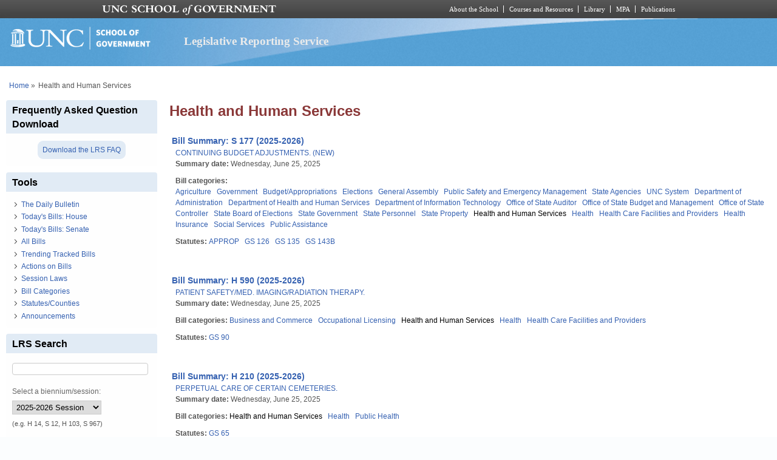

--- FILE ---
content_type: text/html; charset=utf-8
request_url: https://lrs.sog.unc.edu/bill-categories/health-and-human-services?page=5
body_size: 13189
content:
<!DOCTYPE html PUBLIC "-//W3C//DTD XHTML+RDFa 1.0//EN" "http://www.w3.org/MarkUp/DTD/xhtml-rdfa-1.dtd">
<html xmlns="http://www.w3.org/1999/xhtml" xml:lang="en" version="XHTML+RDFa 1.0"
  dir="ltr"  prefix="content: http://purl.org/rss/1.0/modules/content/ dc: http://purl.org/dc/terms/ foaf: http://xmlns.com/foaf/0.1/ og: http://ogp.me/ns# rdfs: http://www.w3.org/2000/01/rdf-schema# sioc: http://rdfs.org/sioc/ns# sioct: http://rdfs.org/sioc/types# skos: http://www.w3.org/2004/02/skos/core# xsd: http://www.w3.org/2001/XMLSchema#">
  <head profile="http://www.w3.org/1999/xhtml/vocab">
    <meta charset="utf-8" />
<meta name="Generator" content="Drupal 7 (http://drupal.org)" />
<link rel="alternate" type="application/rss+xml" title="RSS - Health and Human Services" href="https://lrs.sog.unc.edu/taxonomy/term/1275/feed" />
<link rel="canonical" href="/bill-categories/health-and-human-services" />
<link rel="shortlink" href="/taxonomy/term/1275" />
<meta about="/bill-categories/health-and-human-services" typeof="skos:Concept" property="rdfs:label skos:prefLabel" content="Health and Human Services" />
<link rel="shortcut icon" href="https://lrs.sog.unc.edu/sites/default/files/favicon.ico" type="image/vnd.microsoft.icon" />
<meta name="viewport" content="width=device-width, initial-scale=1" />
<meta name="MobileOptimized" content="width" />
<meta name="HandheldFriendly" content="true" />
<meta name="apple-mobile-web-app-capable" content="yes" />
    <title>
      Health and Human Services | Legislative Reporting Service    </title>
    <link type="text/css" rel="stylesheet" href="https://lrs.sog.unc.edu/sites/default/files/css/css_xE-rWrJf-fncB6ztZfd2huxqgxu4WO-qwma6Xer30m4.css" media="all" />
<link type="text/css" rel="stylesheet" href="https://lrs.sog.unc.edu/sites/default/files/css/css_n5NOlzLYkslam2vYrDjfM5WOGXhNREgS3ALzYCw5FiE.css" media="all" />
<link type="text/css" rel="stylesheet" href="https://lrs.sog.unc.edu/sites/default/files/css/css_Jipbj_NCc8Q2BnQUTzDH2JsYPbQiiAeZmiuTL0a7Qa4.css" media="all" />
<link type="text/css" rel="stylesheet" href="https://lrs.sog.unc.edu/sites/default/files/css/css_rP5iJ-BWw4FVpOe_fVdjUyvLTPm1N_h8l6xOGKgf73Y.css" media="screen" />
<link type="text/css" rel="stylesheet" href="https://lrs.sog.unc.edu/sites/default/files/css/css_zRhzu7Hmagz4A_UUSEsCU28r2ZXwq3i8LeM0KeI6Upo.css" media="all" />
<link type="text/css" rel="stylesheet" href="https://lrs.sog.unc.edu/sites/default/files/css/css_eyPHHtdsi3bwB5hyNzYPxehthx0Y67odd8Q2IcqiKEw.css" media="only screen" />
<link type="text/css" rel="stylesheet" href="https://lrs.sog.unc.edu/sites/default/files/css/css_rRqnYjgVCCtpcVd06XxAM3W40ESJYpy0huflF66Zh0o.css" media="screen" />
<link type="text/css" rel="stylesheet" href="https://lrs.sog.unc.edu/sites/default/files/css/css_47DEQpj8HBSa-_TImW-5JCeuQeRkm5NMpJWZG3hSuFU.css" media="only screen" />

<!--[if lt IE 9]>
<link type="text/css" rel="stylesheet" href="https://lrs.sog.unc.edu/sites/default/files/css/css_BbdTYBsMHSYVOHkUIIhSBtiMdx-GyFZYRHVvoI8D8jU.css" media="screen" />
<![endif]-->

<!--[if lte IE 9]>
<link type="text/css" rel="stylesheet" href="https://lrs.sog.unc.edu/sites/default/files/css/css_AbpHGcgLb-kRsJGnwFEktk7uzpZOCcBY74-YBdrKVGs.css" media="screen" />
<![endif]-->
<style type="text/css" media="all">
<!--/*--><![CDATA[/*><!--*/
#header,#header .header-inner{background:url('https://lrs.sog.unc.edu/sites/default/themes/lrs_pixture_reloaded/header-images/header-sog-swoosh.png') left top repeat-x;height:auto;-o-background-size:100% auto;-webkit-background-size:100% auto;-khtml-background-size:100% auto;-moz-background-size:100% auto;background-size:100% auto;background-origin:border-box;}

/*]]>*/-->
</style>
    <script type="text/javascript" src="https://lrs.sog.unc.edu/sites/default/files/js/js_YD9ro0PAqY25gGWrTki6TjRUG8TdokmmxjfqpNNfzVU.js"></script>
<script type="text/javascript" src="https://lrs.sog.unc.edu/sites/default/files/js/js_onbE0n0cQY6KTDQtHO_E27UBymFC-RuqypZZ6Zxez-o.js"></script>
<script type="text/javascript" src="https://lrs.sog.unc.edu/sites/default/files/js/js_o_u0C1ttn5Mm4N2C4NG9C3c-kuKRfYuRWJjOv6rwfl0.js"></script>
<script type="text/javascript" src="https://lrs.sog.unc.edu/sites/default/files/js/js_-oEDdwe4XpUqUj4W0KJs96ENaXIrGvjBvIP-WYYBi54.js"></script>
<script type="text/javascript" src="https://lrs.sog.unc.edu/sites/default/files/js/js_xoCMUEV6K1ObE9IUILOzfhnDj_yZui7hn6w2P8UNCJg.js"></script>
<script type="text/javascript">
<!--//--><![CDATA[//><!--
jQuery.extend(Drupal.settings, {"basePath":"\/","pathPrefix":"","setHasJsCookie":0,"ajaxPageState":{"theme":"lrs_pixture_reloaded","theme_token":"tdjxIob1mI6jqM2wS0r3QRGVi66qRtD61DJTagKTIOA","js":{"misc\/jquery.js":1,"misc\/jquery-extend-3.4.0.js":1,"misc\/jquery-html-prefilter-3.5.0-backport.js":1,"misc\/jquery.once.js":1,"misc\/drupal.js":1,"misc\/form-single-submit.js":1,"sites\/all\/modules\/entityreference\/js\/entityreference.js":1,"sites\/default\/modules\/custom\/sog_userinterface_lrscustom\/sog_userinterface_lrscustom.js":1,"sites\/all\/modules\/extlink\/js\/extlink.js":1,"sites\/default\/themes\/lrs_pixture_reloaded\/js\/sogmenuticker.js":1},"css":{"modules\/system\/system.base.css":1,"modules\/system\/system.menus.css":1,"modules\/system\/system.messages.css":1,"modules\/system\/system.theme.css":1,"modules\/comment\/comment.css":1,"modules\/field\/theme\/field.css":1,"modules\/node\/node.css":1,"modules\/search\/search.css":1,"modules\/user\/user.css":1,"sites\/all\/modules\/extlink\/css\/extlink.css":1,"sites\/all\/modules\/views\/css\/views.css":1,"sites\/all\/modules\/ctools\/css\/ctools.css":1,"sites\/all\/modules\/panels\/css\/panels.css":1,"modules\/taxonomy\/taxonomy.css":1,"sites\/all\/modules\/date\/date_api\/date.css":1,"sites\/all\/themes\/adaptivetheme\/at_core\/css\/at.settings.style.headings.css":1,"sites\/all\/themes\/adaptivetheme\/at_core\/css\/at.settings.style.image.css":1,"sites\/all\/themes\/adaptivetheme\/at_core\/css\/at.layout.css":1,"sites\/default\/themes\/lrs_pixture_reloaded\/color\/colors.css":1,"sites\/default\/themes\/pixture_reloaded\/css\/pixture_reloaded.css":1,"sites\/default\/themes\/pixture_reloaded\/css\/pixture_reloaded.settings.style.css":1,"sites\/default\/themes\/lrs_pixture_reloaded\/css\/footheme.css":1,"sites\/default\/themes\/lrs_pixture_reloaded\/css\/sogmenuticker.css":1,"sites\/default\/themes\/lrs_pixture_reloaded\/css\/soglrslayout.css":1,"public:\/\/adaptivetheme\/lrs_pixture_reloaded_files\/lrs_pixture_reloaded.responsive.layout.css":1,"public:\/\/adaptivetheme\/lrs_pixture_reloaded_files\/lrs_pixture_reloaded.fonts.css":1,"public:\/\/adaptivetheme\/lrs_pixture_reloaded_files\/lrs_pixture_reloaded.responsive.styles.css":1,"public:\/\/adaptivetheme\/lrs_pixture_reloaded_files\/lrs_pixture_reloaded.lt-ie9.layout.css":1,"sites\/default\/themes\/lrs_pixture_reloaded\/css\/ie-lte-9.css":1,"0":1}},"urlIsAjaxTrusted":{"\/bill-categories\/health-and-human-services?page=5":true,"\/search\/content":true},"extlink":{"extTarget":"_blank","extClass":"ext","extLabel":"(link is external)","extImgClass":0,"extIconPlacement":0,"extSubdomains":1,"extExclude":"","extInclude":"","extCssExclude":"","extCssExplicit":"","extAlert":0,"extAlertText":"This link will take you to an external web site.","mailtoClass":"mailto","mailtoLabel":"(link sends e-mail)","extUseFontAwesome":0},"adaptivetheme":{"lrs_pixture_reloaded":{"layout_settings":{"bigscreen":"three-col-grail","tablet_landscape":"three-col-grail","tablet_portrait":"one-col-vert","smalltouch_landscape":"one-col-vert","smalltouch_portrait":"one-col-stack"},"media_query_settings":{"bigscreen":"only screen and (min-width:1025px)","tablet_landscape":"only screen and (min-width:769px) and (max-width:1024px)","tablet_portrait":"only screen and (min-width:481px) and (max-width:768px)","smalltouch_landscape":"only screen and (min-width:321px) and (max-width:480px)","smalltouch_portrait":"only screen and (max-width:320px)"}}}});
//--><!]]>
</script>

    <!-- Font Awesome Pro V6 -->
    <script src="https://kit.fontawesome.com/b0acc2228f.js" crossorigin="anonymous"></script>

    <!-- Alert Carolina -->
    <script type="text/javascript" src="https://alertcarolina.unc.edu/scripts/webalert.php"></script>

    <!-- Google tag (gtag.js) -->
    <script async src="https://www.googletagmanager.com/gtag/js?id=G-F4FT8V2DH5"></script>
    <script>
      window.dataLayer = window.dataLayer || [];
      function gtag() { dataLayer.push(arguments); }
      gtag('js', new Date());
      gtag('config', 'G-F4FT8V2DH5');
    </script>
  </head>
  <body class="html not-front not-logged-in one-sidebar sidebar-first page-taxonomy page-taxonomy-term page-taxonomy-term- page-taxonomy-term-1275 atr-7.x-3.x atv-7.x-3.0-rc1 site-name-legislative-reporting-service section-bill-categories color-scheme-custom lrs-pixture-reloaded bs-l bb-n mb-ah mbp-l rc-4" >
    <div id="skip-link">
      <a href="#main-content" class="element-invisible element-focusable">
        Skip to main content      </a>
    </div>
        <div class="texture-overlay">
  <div id="page" class="container page snc-n snw-n sna-l sns-n ssc-n ssw-n ssa-l sss-n btc-n btw-b bta-l bts-n ntc-n ntw-b nta-l nts-n ctc-n ctw-b cta-l cts-n ptc-n ptw-b pta-l pts-n">
    <header  id="header" class="clearfix" role="banner">
      <div class="header-inner clearfix">
                  <!-- start: Branding -->
          <div  id="branding" class="branding-elements clearfix">
                          <div id="logo">
                <a href="/"><img class="site-logo" typeof="foaf:Image" src="https://lrs.sog.unc.edu/sites/default/themes/lrs_pixture_reloaded/logo.png" alt="Legislative Reporting Service" /></a>              </div>
            
                          <!-- start: Site name and Slogan hgroup -->
              <div  class="h-group" id="name-and-slogan">
                                  <h1 id="site-name"><a href="/" title="Home page">Legislative Reporting Service</a></h1>
                
                              </div><!-- /end #name-and-slogan -->
                      </div><!-- /end #branding -->
        
              </div>
    </header> <!-- /header -->

    
    <!-- Messages and Help -->
        
    <!-- Breadcrumbs -->
    <div id="breadcrumb" class="clearfix"><nav class="breadcrumb-wrapper clearfix" role="navigation" aria-labelledby="breadcrumb-label"><h2 id="breadcrumb-label" class="element-invisible">You are here</h2><ol id="crumbs" class="clearfix"><li class="crumb crumb-first"><span typeof="v:Breadcrumb"><a rel="v:url"  property="v:title"  href="/">Home</a></span></li><li class="crumb crumb-last"><span class="crumb-separator"> &#187;</span><span class="crumb-title">Health and Human Services</span></li></ol></nav></div>
    
    <!-- Three column 3x33 Gpanel -->
    
    <div id="columns">
      <div class="columns-inner clearfix">
        <div id="content-column">
          <div class="content-inner">
            
            <section id="main-content" role="main">

                                            <header  id="main-content-header" class="clearfix">
                                      <h1 id="page-title">Health and Human Services</h1>
                  
                                  </header>
                            
                              <div id="content">
                  <div id="block-system-main" class="block block-system no-title odd first last block-count-1 block-region-content block-main" >  
  
  <section class="nodes"><div  about="/billsum/s-177-2025-2026-1" typeof="sioc:Item foaf:Document" role="article" class="ds-1col node node-bill-summary node-teaser article odd iat-n view-mode-teaser clearfix">

  
  <div class="field field-name-bill-summary-custom-title-teaser field-type-ds field-label-hidden view-mode-teaser"><div class="field-items"><div class="field-item even"><a href="/node/573503" title="Click to read the bill summary"><span class="teaser_custom_title">Bill Summary: S 177 (2025-2026)</span></a></div></div></div><div class="field field-name-field-bs-bill-ref field-type-entityreference field-label-hidden view-mode-teaser"><div class="field-items"><div class="field-item even"><a href="/bill/continuing-budget-adjustments-new">CONTINUING BUDGET ADJUSTMENTS. (NEW)</a></div></div></div><section class="field field-name-field-bs-summarydate field-type-datetime field-label-inline clearfix view-mode-teaser"><h2 class="field-label">Summary date:&nbsp;</h2><div class="field-items"><div class="field-item even"><span  property="dc:date" datatype="xsd:dateTime" content="2025-06-25T00:00:00-04:00" class="date-display-single">Wednesday, June 25, 2025</span></div></div></section><section class="field field-name-field-bill-categories field-type-taxonomy-term-reference field-label-inline clearfix view-mode-teaser"><h2 class="field-label">Bill categories:&nbsp;</h2><ul class="field-items"><li class="field-item even"><a href="/bill-categories/agriculture" typeof="skos:Concept" property="rdfs:label skos:prefLabel" datatype="">Agriculture</a></li><li class="field-item odd"><a href="/bill-categories/government" typeof="skos:Concept" property="rdfs:label skos:prefLabel" datatype="">Government</a></li><li class="field-item even"><a href="/bill-categories/budgetappropriations" typeof="skos:Concept" property="rdfs:label skos:prefLabel" datatype="">Budget/Appropriations</a></li><li class="field-item odd"><a href="/bill-categories/elections" typeof="skos:Concept" property="rdfs:label skos:prefLabel" datatype="">Elections</a></li><li class="field-item even"><a href="/bill-categories/general-assembly" typeof="skos:Concept" property="rdfs:label skos:prefLabel" datatype="">General Assembly</a></li><li class="field-item odd"><a href="/bill-categories/public-safety-and-emergency-management" typeof="skos:Concept" property="rdfs:label skos:prefLabel" datatype="">Public Safety and Emergency Management</a></li><li class="field-item even"><a href="/bill-categories/state-agencies" typeof="skos:Concept" property="rdfs:label skos:prefLabel" datatype="">State Agencies</a></li><li class="field-item odd"><a href="/bill-categories/unc-system" typeof="skos:Concept" property="rdfs:label skos:prefLabel" datatype="">UNC System</a></li><li class="field-item even"><a href="/bill-categories/department-administration" typeof="skos:Concept" property="rdfs:label skos:prefLabel" datatype="">Department of Administration</a></li><li class="field-item odd"><a href="/bill-categories/department-health-and-human-services" typeof="skos:Concept" property="rdfs:label skos:prefLabel" datatype="">Department of Health and Human Services</a></li><li class="field-item even"><a href="/bill-categories/department-information-technology" typeof="skos:Concept" property="rdfs:label skos:prefLabel" datatype="">Department of Information Technology</a></li><li class="field-item odd"><a href="/bill-categories/office-state-auditor" typeof="skos:Concept" property="rdfs:label skos:prefLabel" datatype="">Office of State Auditor</a></li><li class="field-item even"><a href="/bill-categories/office-state-budget-and-management" typeof="skos:Concept" property="rdfs:label skos:prefLabel" datatype="">Office of State Budget and Management</a></li><li class="field-item odd"><a href="/bill-categories/office-state-controller" typeof="skos:Concept" property="rdfs:label skos:prefLabel" datatype="">Office of State Controller</a></li><li class="field-item even"><a href="/bill-categories/state-board-elections" typeof="skos:Concept" property="rdfs:label skos:prefLabel" datatype="">State Board of Elections</a></li><li class="field-item odd"><a href="/bill-categories/state-government" typeof="skos:Concept" property="rdfs:label skos:prefLabel" datatype="">State Government</a></li><li class="field-item even"><a href="/bill-categories/state-personnel" typeof="skos:Concept" property="rdfs:label skos:prefLabel" datatype="">State Personnel</a></li><li class="field-item odd"><a href="/bill-categories/state-property" typeof="skos:Concept" property="rdfs:label skos:prefLabel" datatype="">State Property</a></li><li class="field-item even"><a href="/bill-categories/health-and-human-services" typeof="skos:Concept" property="rdfs:label skos:prefLabel" datatype="" class="active">Health and Human Services</a></li><li class="field-item odd"><a href="/bill-categories/health" typeof="skos:Concept" property="rdfs:label skos:prefLabel" datatype="">Health</a></li><li class="field-item even"><a href="/bill-categories/health-care-facilities-and-providers" typeof="skos:Concept" property="rdfs:label skos:prefLabel" datatype="">Health Care Facilities and Providers</a></li><li class="field-item odd"><a href="/bill-categories/health-insurance" typeof="skos:Concept" property="rdfs:label skos:prefLabel" datatype="">Health Insurance</a></li><li class="field-item even"><a href="/bill-categories/social-services" typeof="skos:Concept" property="rdfs:label skos:prefLabel" datatype="">Social Services</a></li><li class="field-item odd"><a href="/bill-categories/public-assistance" typeof="skos:Concept" property="rdfs:label skos:prefLabel" datatype="">Public Assistance</a></li></ul></section><section class="field field-name-field-statutes field-type-taxonomy-term-reference field-label-inline clearfix view-mode-teaser"><h2 class="field-label">Statutes:&nbsp;</h2><ul class="field-items"><li class="field-item even"><a href="/statutescounties/approp" typeof="skos:Concept" property="rdfs:label skos:prefLabel" datatype="">APPROP</a></li><li class="field-item odd"><a href="/statutescounties/gs-126" typeof="skos:Concept" property="rdfs:label skos:prefLabel" datatype="">GS 126</a></li><li class="field-item even"><a href="/statutescounties/gs-135" typeof="skos:Concept" property="rdfs:label skos:prefLabel" datatype="">GS 135</a></li><li class="field-item odd"><a href="/statutescounties/gs-143b" typeof="skos:Concept" property="rdfs:label skos:prefLabel" datatype="">GS 143B</a></li></ul></section></div>

<div  about="/billsum/h-590-2025-2026-1" typeof="sioc:Item foaf:Document" role="article" class="ds-1col node node-bill-summary node-teaser article even iat-n view-mode-teaser clearfix">

  
  <div class="field field-name-bill-summary-custom-title-teaser field-type-ds field-label-hidden view-mode-teaser"><div class="field-items"><div class="field-item even"><a href="/node/573161" title="Click to read the bill summary"><span class="teaser_custom_title">Bill Summary: H 590   (2025-2026)</span></a></div></div></div><div class="field field-name-field-bs-bill-ref field-type-entityreference field-label-hidden view-mode-teaser"><div class="field-items"><div class="field-item even"><a href="/bill/patient-safetymed-imagingradiation-therapy-0">PATIENT SAFETY/MED. IMAGING/RADIATION THERAPY.</a></div></div></div><section class="field field-name-field-bs-summarydate field-type-datetime field-label-inline clearfix view-mode-teaser"><h2 class="field-label">Summary date:&nbsp;</h2><div class="field-items"><div class="field-item even"><span  property="dc:date" datatype="xsd:dateTime" content="2025-06-25T00:00:00-04:00" class="date-display-single">Wednesday, June 25, 2025</span></div></div></section><section class="field field-name-field-bill-categories field-type-taxonomy-term-reference field-label-inline clearfix view-mode-teaser"><h2 class="field-label">Bill categories:&nbsp;</h2><ul class="field-items"><li class="field-item even"><a href="/bill-categories/business-and-commerce" typeof="skos:Concept" property="rdfs:label skos:prefLabel" datatype="">Business and Commerce</a></li><li class="field-item odd"><a href="/bill-categories/occupational-licensing" typeof="skos:Concept" property="rdfs:label skos:prefLabel" datatype="">Occupational Licensing</a></li><li class="field-item even"><a href="/bill-categories/health-and-human-services" typeof="skos:Concept" property="rdfs:label skos:prefLabel" datatype="" class="active">Health and Human Services</a></li><li class="field-item odd"><a href="/bill-categories/health" typeof="skos:Concept" property="rdfs:label skos:prefLabel" datatype="">Health</a></li><li class="field-item even"><a href="/bill-categories/health-care-facilities-and-providers" typeof="skos:Concept" property="rdfs:label skos:prefLabel" datatype="">Health Care Facilities and Providers</a></li></ul></section><section class="field field-name-field-statutes field-type-taxonomy-term-reference field-label-inline clearfix view-mode-teaser"><h2 class="field-label">Statutes:&nbsp;</h2><ul class="field-items"><li class="field-item even"><a href="/statutescounties/gs-90" typeof="skos:Concept" property="rdfs:label skos:prefLabel" datatype="">GS 90</a></li></ul></section></div>

<div  about="/billsum/h-210-2025-2026-1" typeof="sioc:Item foaf:Document" role="article" class="ds-1col node node-bill-summary node-teaser article odd iat-n view-mode-teaser clearfix">

  
  <div class="field field-name-bill-summary-custom-title-teaser field-type-ds field-label-hidden view-mode-teaser"><div class="field-items"><div class="field-item even"><a href="/node/573223" title="Click to read the bill summary"><span class="teaser_custom_title">Bill Summary:  H 210  (2025-2026)</span></a></div></div></div><div class="field field-name-field-bs-bill-ref field-type-entityreference field-label-hidden view-mode-teaser"><div class="field-items"><div class="field-item even"><a href="/bill/perpetual-care-certain-cemeteries-0">PERPETUAL CARE OF CERTAIN CEMETERIES.</a></div></div></div><section class="field field-name-field-bs-summarydate field-type-datetime field-label-inline clearfix view-mode-teaser"><h2 class="field-label">Summary date:&nbsp;</h2><div class="field-items"><div class="field-item even"><span  property="dc:date" datatype="xsd:dateTime" content="2025-06-25T00:00:00-04:00" class="date-display-single">Wednesday, June 25, 2025</span></div></div></section><section class="field field-name-field-bill-categories field-type-taxonomy-term-reference field-label-inline clearfix view-mode-teaser"><h2 class="field-label">Bill categories:&nbsp;</h2><ul class="field-items"><li class="field-item even"><a href="/bill-categories/health-and-human-services" typeof="skos:Concept" property="rdfs:label skos:prefLabel" datatype="" class="active">Health and Human Services</a></li><li class="field-item odd"><a href="/bill-categories/health" typeof="skos:Concept" property="rdfs:label skos:prefLabel" datatype="">Health</a></li><li class="field-item even"><a href="/bill-categories/public-health" typeof="skos:Concept" property="rdfs:label skos:prefLabel" datatype="">Public Health</a></li></ul></section><section class="field field-name-field-statutes field-type-taxonomy-term-reference field-label-inline clearfix view-mode-teaser"><h2 class="field-label">Statutes:&nbsp;</h2><ul class="field-items"><li class="field-item even"><a href="/statutescounties/gs-65" typeof="skos:Concept" property="rdfs:label skos:prefLabel" datatype="">GS 65</a></li></ul></section></div>

<div  about="/billsum/h-192-2025-2026-0" typeof="sioc:Item foaf:Document" role="article" class="ds-1col node node-bill-summary node-teaser article even iat-n view-mode-teaser clearfix">

  
  <div class="field field-name-bill-summary-custom-title-teaser field-type-ds field-label-hidden view-mode-teaser"><div class="field-items"><div class="field-item even"><a href="/node/573018" title="Click to read the bill summary"><span class="teaser_custom_title">Bill Summary: H 192 (2025-2026)</span></a></div></div></div><div class="field field-name-field-bs-bill-ref field-type-entityreference field-label-hidden view-mode-teaser"><div class="field-items"><div class="field-item even"><a href="/bill/defund-planned-parenthood-cost-transparency-new">DEFUND PLANNED PARENTHOOD &amp; COST TRANSPARENCY. (NEW)</a></div></div></div><section class="field field-name-field-bs-summarydate field-type-datetime field-label-inline clearfix view-mode-teaser"><h2 class="field-label">Summary date:&nbsp;</h2><div class="field-items"><div class="field-item even"><span  property="dc:date" datatype="xsd:dateTime" content="2025-06-25T00:00:00-04:00" class="date-display-single">Wednesday, June 25, 2025</span></div></div></section><section class="field field-name-field-bill-categories field-type-taxonomy-term-reference field-label-inline clearfix view-mode-teaser"><h2 class="field-label">Bill categories:&nbsp;</h2><ul class="field-items"><li class="field-item even"><a href="/bill-categories/business-and-commerce" typeof="skos:Concept" property="rdfs:label skos:prefLabel" datatype="">Business and Commerce</a></li><li class="field-item odd"><a href="/bill-categories/insurance" typeof="skos:Concept" property="rdfs:label skos:prefLabel" datatype="">Insurance</a></li><li class="field-item even"><a href="/bill-categories/courtsjudiciary" typeof="skos:Concept" property="rdfs:label skos:prefLabel" datatype="">Courts/Judiciary</a></li><li class="field-item odd"><a href="/bill-categories/court-system" typeof="skos:Concept" property="rdfs:label skos:prefLabel" datatype="">Court System</a></li><li class="field-item even"><a href="/bill-categories/criminal-justice" typeof="skos:Concept" property="rdfs:label skos:prefLabel" datatype="">Criminal Justice</a></li><li class="field-item odd"><a href="/bill-categories/corrections-sentencingprobation" typeof="skos:Concept" property="rdfs:label skos:prefLabel" datatype="">Corrections (Sentencing/Probation)</a></li><li class="field-item even"><a href="/bill-categories/education" typeof="skos:Concept" property="rdfs:label skos:prefLabel" datatype="">Education</a></li><li class="field-item odd"><a href="/bill-categories/elementary-and-secondary-education" typeof="skos:Concept" property="rdfs:label skos:prefLabel" datatype="">Elementary and Secondary Education</a></li><li class="field-item even"><a href="/bill-categories/higher-education" typeof="skos:Concept" property="rdfs:label skos:prefLabel" datatype="">Higher Education</a></li><li class="field-item odd"><a href="/bill-categories/employment-and-retirement" typeof="skos:Concept" property="rdfs:label skos:prefLabel" datatype="">Employment and Retirement</a></li><li class="field-item even"><a href="/bill-categories/government" typeof="skos:Concept" property="rdfs:label skos:prefLabel" datatype="">Government</a></li><li class="field-item odd"><a href="/bill-categories/budgetappropriations" typeof="skos:Concept" property="rdfs:label skos:prefLabel" datatype="">Budget/Appropriations</a></li><li class="field-item even"><a href="/bill-categories/general-assembly" typeof="skos:Concept" property="rdfs:label skos:prefLabel" datatype="">General Assembly</a></li><li class="field-item odd"><a href="/bill-categories/public-safety-and-emergency-management" typeof="skos:Concept" property="rdfs:label skos:prefLabel" datatype="">Public Safety and Emergency Management</a></li><li class="field-item even"><a href="/bill-categories/state-agencies" typeof="skos:Concept" property="rdfs:label skos:prefLabel" datatype="">State Agencies</a></li><li class="field-item odd"><a href="/bill-categories/community-colleges-system-office" typeof="skos:Concept" property="rdfs:label skos:prefLabel" datatype="">Community Colleges System Office</a></li><li class="field-item even"><a href="/bill-categories/unc-system" typeof="skos:Concept" property="rdfs:label skos:prefLabel" datatype="">UNC System</a></li><li class="field-item odd"><a href="/bill-categories/department-environmental-quality-formerly-denr" typeof="skos:Concept" property="rdfs:label skos:prefLabel" datatype="">Department of Environmental Quality (formerly DENR)</a></li><li class="field-item even"><a href="/bill-categories/department-health-and-human-services" typeof="skos:Concept" property="rdfs:label skos:prefLabel" datatype="">Department of Health and Human Services</a></li><li class="field-item odd"><a href="/bill-categories/department-insurance" typeof="skos:Concept" property="rdfs:label skos:prefLabel" datatype="">Department of Insurance</a></li><li class="field-item even"><a href="/bill-categories/department-public-instruction" typeof="skos:Concept" property="rdfs:label skos:prefLabel" datatype="">Department of Public Instruction</a></li><li class="field-item odd"><a href="/bill-categories/department-public-safety" typeof="skos:Concept" property="rdfs:label skos:prefLabel" datatype="">Department of Public Safety</a></li><li class="field-item even"><a href="/bill-categories/office-information-technology-services" typeof="skos:Concept" property="rdfs:label skos:prefLabel" datatype="">Office of Information Technology Services</a></li><li class="field-item odd"><a href="/bill-categories/office-state-budget-and-management" typeof="skos:Concept" property="rdfs:label skos:prefLabel" datatype="">Office of State Budget and Management</a></li><li class="field-item even"><a href="/bill-categories/state-board-education" typeof="skos:Concept" property="rdfs:label skos:prefLabel" datatype="">State Board of Education</a></li><li class="field-item odd"><a href="/bill-categories/state-highway-patrol" typeof="skos:Concept" property="rdfs:label skos:prefLabel" datatype="">State Highway Patrol</a></li><li class="field-item even"><a href="/bill-categories/state-government" typeof="skos:Concept" property="rdfs:label skos:prefLabel" datatype="">State Government</a></li><li class="field-item odd"><a href="/bill-categories/executive" typeof="skos:Concept" property="rdfs:label skos:prefLabel" datatype="">Executive</a></li><li class="field-item even"><a href="/bill-categories/state-personnel" typeof="skos:Concept" property="rdfs:label skos:prefLabel" datatype="">State Personnel</a></li><li class="field-item odd"><a href="/bill-categories/health-and-human-services" typeof="skos:Concept" property="rdfs:label skos:prefLabel" datatype="" class="active">Health and Human Services</a></li><li class="field-item even"><a href="/bill-categories/health" typeof="skos:Concept" property="rdfs:label skos:prefLabel" datatype="">Health</a></li><li class="field-item odd"><a href="/bill-categories/public-health" typeof="skos:Concept" property="rdfs:label skos:prefLabel" datatype="">Public Health</a></li><li class="field-item even"><a href="/bill-categories/mental-health" typeof="skos:Concept" property="rdfs:label skos:prefLabel" datatype="">Mental Health</a></li><li class="field-item odd"><a href="/bill-categories/social-services" typeof="skos:Concept" property="rdfs:label skos:prefLabel" datatype="">Social Services</a></li><li class="field-item even"><a href="/bill-categories/child-welfare" typeof="skos:Concept" property="rdfs:label skos:prefLabel" datatype="">Child Welfare</a></li><li class="field-item odd"><a href="/bill-categories/public-assistance" typeof="skos:Concept" property="rdfs:label skos:prefLabel" datatype="">Public Assistance</a></li></ul></section><section class="field field-name-field-statutes field-type-taxonomy-term-reference field-label-inline clearfix view-mode-teaser"><h2 class="field-label">Statutes:&nbsp;</h2><ul class="field-items"><li class="field-item even"><a href="/statutescounties/approp" typeof="skos:Concept" property="rdfs:label skos:prefLabel" datatype="">APPROP</a></li><li class="field-item odd"><a href="/statutescounties/gs-7a" typeof="skos:Concept" property="rdfs:label skos:prefLabel" datatype="">GS 7A</a></li><li class="field-item even"><a href="/statutescounties/gs-115c" typeof="skos:Concept" property="rdfs:label skos:prefLabel" datatype="">GS 115C</a></li><li class="field-item odd"><a href="/statutescounties/gs-120" typeof="skos:Concept" property="rdfs:label skos:prefLabel" datatype="">GS 120</a></li><li class="field-item even"><a href="/statutescounties/gs-135" typeof="skos:Concept" property="rdfs:label skos:prefLabel" datatype="">GS 135</a></li><li class="field-item odd"><a href="/statutescounties/gs-147" typeof="skos:Concept" property="rdfs:label skos:prefLabel" datatype="">GS 147</a></li></ul></section></div>

<div  about="/billsum/s-177-2025-2026-0" typeof="sioc:Item foaf:Document" role="article" class="ds-1col node node-bill-summary node-teaser article odd iat-n view-mode-teaser clearfix">

  
  <div class="field field-name-bill-summary-custom-title-teaser field-type-ds field-label-hidden view-mode-teaser"><div class="field-items"><div class="field-item even"><a href="/node/573019" title="Click to read the bill summary"><span class="teaser_custom_title">Bill Summary: S 177 (2025-2026)</span></a></div></div></div><div class="field field-name-field-bs-bill-ref field-type-entityreference field-label-hidden view-mode-teaser"><div class="field-items"><div class="field-item even"><a href="/bill/continuing-budget-adjustments-new">CONTINUING BUDGET ADJUSTMENTS. (NEW)</a></div></div></div><section class="field field-name-field-bs-summarydate field-type-datetime field-label-inline clearfix view-mode-teaser"><h2 class="field-label">Summary date:&nbsp;</h2><div class="field-items"><div class="field-item even"><span  property="dc:date" datatype="xsd:dateTime" content="2025-06-24T00:00:00-04:00" class="date-display-single">Tuesday, June 24, 2025</span></div></div></section><section class="field field-name-field-bill-categories field-type-taxonomy-term-reference field-label-inline clearfix view-mode-teaser"><h2 class="field-label">Bill categories:&nbsp;</h2><ul class="field-items"><li class="field-item even"><a href="/bill-categories/agriculture" typeof="skos:Concept" property="rdfs:label skos:prefLabel" datatype="">Agriculture</a></li><li class="field-item odd"><a href="/bill-categories/government" typeof="skos:Concept" property="rdfs:label skos:prefLabel" datatype="">Government</a></li><li class="field-item even"><a href="/bill-categories/budgetappropriations" typeof="skos:Concept" property="rdfs:label skos:prefLabel" datatype="">Budget/Appropriations</a></li><li class="field-item odd"><a href="/bill-categories/elections" typeof="skos:Concept" property="rdfs:label skos:prefLabel" datatype="">Elections</a></li><li class="field-item even"><a href="/bill-categories/general-assembly" typeof="skos:Concept" property="rdfs:label skos:prefLabel" datatype="">General Assembly</a></li><li class="field-item odd"><a href="/bill-categories/public-safety-and-emergency-management" typeof="skos:Concept" property="rdfs:label skos:prefLabel" datatype="">Public Safety and Emergency Management</a></li><li class="field-item even"><a href="/bill-categories/state-agencies" typeof="skos:Concept" property="rdfs:label skos:prefLabel" datatype="">State Agencies</a></li><li class="field-item odd"><a href="/bill-categories/unc-system" typeof="skos:Concept" property="rdfs:label skos:prefLabel" datatype="">UNC System</a></li><li class="field-item even"><a href="/bill-categories/department-administration" typeof="skos:Concept" property="rdfs:label skos:prefLabel" datatype="">Department of Administration</a></li><li class="field-item odd"><a href="/bill-categories/department-health-and-human-services" typeof="skos:Concept" property="rdfs:label skos:prefLabel" datatype="">Department of Health and Human Services</a></li><li class="field-item even"><a href="/bill-categories/department-information-technology" typeof="skos:Concept" property="rdfs:label skos:prefLabel" datatype="">Department of Information Technology</a></li><li class="field-item odd"><a href="/bill-categories/office-state-auditor" typeof="skos:Concept" property="rdfs:label skos:prefLabel" datatype="">Office of State Auditor</a></li><li class="field-item even"><a href="/bill-categories/office-state-budget-and-management" typeof="skos:Concept" property="rdfs:label skos:prefLabel" datatype="">Office of State Budget and Management</a></li><li class="field-item odd"><a href="/bill-categories/office-state-controller" typeof="skos:Concept" property="rdfs:label skos:prefLabel" datatype="">Office of State Controller</a></li><li class="field-item even"><a href="/bill-categories/state-board-elections" typeof="skos:Concept" property="rdfs:label skos:prefLabel" datatype="">State Board of Elections</a></li><li class="field-item odd"><a href="/bill-categories/state-government" typeof="skos:Concept" property="rdfs:label skos:prefLabel" datatype="">State Government</a></li><li class="field-item even"><a href="/bill-categories/state-personnel" typeof="skos:Concept" property="rdfs:label skos:prefLabel" datatype="">State Personnel</a></li><li class="field-item odd"><a href="/bill-categories/state-property" typeof="skos:Concept" property="rdfs:label skos:prefLabel" datatype="">State Property</a></li><li class="field-item even"><a href="/bill-categories/health-and-human-services" typeof="skos:Concept" property="rdfs:label skos:prefLabel" datatype="" class="active">Health and Human Services</a></li><li class="field-item odd"><a href="/bill-categories/health" typeof="skos:Concept" property="rdfs:label skos:prefLabel" datatype="">Health</a></li><li class="field-item even"><a href="/bill-categories/health-care-facilities-and-providers" typeof="skos:Concept" property="rdfs:label skos:prefLabel" datatype="">Health Care Facilities and Providers</a></li><li class="field-item odd"><a href="/bill-categories/health-insurance" typeof="skos:Concept" property="rdfs:label skos:prefLabel" datatype="">Health Insurance</a></li><li class="field-item even"><a href="/bill-categories/social-services" typeof="skos:Concept" property="rdfs:label skos:prefLabel" datatype="">Social Services</a></li><li class="field-item odd"><a href="/bill-categories/public-assistance" typeof="skos:Concept" property="rdfs:label skos:prefLabel" datatype="">Public Assistance</a></li></ul></section><section class="field field-name-field-statutes field-type-taxonomy-term-reference field-label-inline clearfix view-mode-teaser"><h2 class="field-label">Statutes:&nbsp;</h2><ul class="field-items"><li class="field-item even"><a href="/statutescounties/approp" typeof="skos:Concept" property="rdfs:label skos:prefLabel" datatype="">APPROP</a></li><li class="field-item odd"><a href="/statutescounties/gs-126" typeof="skos:Concept" property="rdfs:label skos:prefLabel" datatype="">GS 126</a></li><li class="field-item even"><a href="/statutescounties/gs-135" typeof="skos:Concept" property="rdfs:label skos:prefLabel" datatype="">GS 135</a></li></ul></section></div>

<div  about="/billsum/h-926-2025-2026-3" typeof="sioc:Item foaf:Document" role="article" class="ds-1col node node-bill-summary node-teaser article even iat-n view-mode-teaser clearfix">

  
  <div class="field field-name-bill-summary-custom-title-teaser field-type-ds field-label-hidden view-mode-teaser"><div class="field-items"><div class="field-item even"><a href="/node/573106" title="Click to read the bill summary"><span class="teaser_custom_title">Bill Summary: H 926 (2025-2026)</span></a></div></div></div><div class="field field-name-field-bs-bill-ref field-type-entityreference field-label-hidden view-mode-teaser"><div class="field-items"><div class="field-item even"><a href="/bill/regulatory-reform-act-2025">REGULATORY REFORM ACT OF 2025.</a></div></div></div><section class="field field-name-field-bs-summarydate field-type-datetime field-label-inline clearfix view-mode-teaser"><h2 class="field-label">Summary date:&nbsp;</h2><div class="field-items"><div class="field-item even"><span  property="dc:date" datatype="xsd:dateTime" content="2025-06-24T00:00:00-04:00" class="date-display-single">Tuesday, June 24, 2025</span></div></div></section><section class="field field-name-field-bill-categories field-type-taxonomy-term-reference field-label-inline clearfix view-mode-teaser"><h2 class="field-label">Bill categories:&nbsp;</h2><ul class="field-items"><li class="field-item even"><a href="/bill-categories/alcoholic-beverage-control" typeof="skos:Concept" property="rdfs:label skos:prefLabel" datatype="">Alcoholic Beverage Control</a></li><li class="field-item odd"><a href="/bill-categories/banking-and-finance" typeof="skos:Concept" property="rdfs:label skos:prefLabel" datatype="">Banking and Finance</a></li><li class="field-item even"><a href="/bill-categories/business-and-commerce" typeof="skos:Concept" property="rdfs:label skos:prefLabel" datatype="">Business and Commerce</a></li><li class="field-item odd"><a href="/bill-categories/occupational-licensing" typeof="skos:Concept" property="rdfs:label skos:prefLabel" datatype="">Occupational Licensing</a></li><li class="field-item even"><a href="/bill-categories/courtsjudiciary" typeof="skos:Concept" property="rdfs:label skos:prefLabel" datatype="">Courts/Judiciary</a></li><li class="field-item odd"><a href="/bill-categories/civil" typeof="skos:Concept" property="rdfs:label skos:prefLabel" datatype="">Civil</a></li><li class="field-item even"><a href="/bill-categories/civil-law" typeof="skos:Concept" property="rdfs:label skos:prefLabel" datatype="">Civil Law</a></li><li class="field-item odd"><a href="/bill-categories/criminal-justice" typeof="skos:Concept" property="rdfs:label skos:prefLabel" datatype="">Criminal Justice</a></li><li class="field-item even"><a href="/bill-categories/criminal-law-and-procedure" typeof="skos:Concept" property="rdfs:label skos:prefLabel" datatype="">Criminal Law and Procedure</a></li><li class="field-item odd"><a href="/bill-categories/development-land-use-and-housing" typeof="skos:Concept" property="rdfs:label skos:prefLabel" datatype="">Development, Land Use and Housing</a></li><li class="field-item even"><a href="/bill-categories/building-and-construction" typeof="skos:Concept" property="rdfs:label skos:prefLabel" datatype="">Building and Construction</a></li><li class="field-item odd"><a href="/bill-categories/land-use-planning-and-zoning" typeof="skos:Concept" property="rdfs:label skos:prefLabel" datatype="">Land Use, Planning and Zoning</a></li><li class="field-item even"><a href="/bill-categories/property-and-housing" typeof="skos:Concept" property="rdfs:label skos:prefLabel" datatype="">Property and Housing</a></li><li class="field-item odd"><a href="/bill-categories/education" typeof="skos:Concept" property="rdfs:label skos:prefLabel" datatype="">Education</a></li><li class="field-item even"><a href="/bill-categories/elementary-and-secondary-education" typeof="skos:Concept" property="rdfs:label skos:prefLabel" datatype="">Elementary and Secondary Education</a></li><li class="field-item odd"><a href="/bill-categories/higher-education" typeof="skos:Concept" property="rdfs:label skos:prefLabel" datatype="">Higher Education</a></li><li class="field-item even"><a href="/bill-categories/environment" typeof="skos:Concept" property="rdfs:label skos:prefLabel" datatype="">Environment</a></li><li class="field-item odd"><a href="/bill-categories/environmentnatural-resources" typeof="skos:Concept" property="rdfs:label skos:prefLabel" datatype="">Environment/Natural Resources</a></li><li class="field-item even"><a href="/bill-categories/government" typeof="skos:Concept" property="rdfs:label skos:prefLabel" datatype="">Government</a></li><li class="field-item odd"><a href="/bill-categories/aparule-making" typeof="skos:Concept" property="rdfs:label skos:prefLabel" datatype="">APA/Rule Making</a></li><li class="field-item even"><a href="/bill-categories/state-agencies" typeof="skos:Concept" property="rdfs:label skos:prefLabel" datatype="">State Agencies</a></li><li class="field-item odd"><a href="/bill-categories/community-colleges-system-office" typeof="skos:Concept" property="rdfs:label skos:prefLabel" datatype="">Community Colleges System Office</a></li><li class="field-item even"><a href="/bill-categories/unc-system" typeof="skos:Concept" property="rdfs:label skos:prefLabel" datatype="">UNC System</a></li><li class="field-item odd"><a href="/bill-categories/state-government" typeof="skos:Concept" property="rdfs:label skos:prefLabel" datatype="">State Government</a></li><li class="field-item even"><a href="/bill-categories/local-government" typeof="skos:Concept" property="rdfs:label skos:prefLabel" datatype="">Local Government</a></li><li class="field-item odd"><a href="/bill-categories/health-and-human-services" typeof="skos:Concept" property="rdfs:label skos:prefLabel" datatype="" class="active">Health and Human Services</a></li><li class="field-item even"><a href="/bill-categories/health" typeof="skos:Concept" property="rdfs:label skos:prefLabel" datatype="">Health</a></li><li class="field-item odd"><a href="/bill-categories/health-care-facilities-and-providers" typeof="skos:Concept" property="rdfs:label skos:prefLabel" datatype="">Health Care Facilities and Providers</a></li><li class="field-item even"><a href="/bill-categories/lottery-and-gaming" typeof="skos:Concept" property="rdfs:label skos:prefLabel" datatype="">Lottery and Gaming</a></li></ul></section><section class="field field-name-field-statutes field-type-taxonomy-term-reference field-label-inline clearfix view-mode-teaser"><h2 class="field-label">Statutes:&nbsp;</h2><ul class="field-items"><li class="field-item even"><a href="/statutescounties/nash" typeof="skos:Concept" property="rdfs:label skos:prefLabel" datatype="">Nash</a></li><li class="field-item odd"><a href="/statutescounties/gs-6" typeof="skos:Concept" property="rdfs:label skos:prefLabel" datatype="">GS 6</a></li><li class="field-item even"><a href="/statutescounties/gs-14" typeof="skos:Concept" property="rdfs:label skos:prefLabel" datatype="">GS 14</a></li><li class="field-item odd"><a href="/statutescounties/gs-18b" typeof="skos:Concept" property="rdfs:label skos:prefLabel" datatype="">GS 18B</a></li><li class="field-item even"><a href="/statutescounties/gs-40a" typeof="skos:Concept" property="rdfs:label skos:prefLabel" datatype="">GS 40A</a></li><li class="field-item odd"><a href="/statutescounties/gs-66" typeof="skos:Concept" property="rdfs:label skos:prefLabel" datatype="">GS 66</a></li><li class="field-item even"><a href="/statutescounties/gs-74" typeof="skos:Concept" property="rdfs:label skos:prefLabel" datatype="">GS 74</a></li><li class="field-item odd"><a href="/statutescounties/gs-78b" typeof="skos:Concept" property="rdfs:label skos:prefLabel" datatype="">GS 78B</a></li><li class="field-item even"><a href="/statutescounties/gs-87" typeof="skos:Concept" property="rdfs:label skos:prefLabel" datatype="">GS 87</a></li><li class="field-item odd"><a href="/statutescounties/gs-90" typeof="skos:Concept" property="rdfs:label skos:prefLabel" datatype="">GS 90</a></li><li class="field-item even"><a href="/statutescounties/gs-93d" typeof="skos:Concept" property="rdfs:label skos:prefLabel" datatype="">GS 93D</a></li><li class="field-item odd"><a href="/statutescounties/gs-99e" typeof="skos:Concept" property="rdfs:label skos:prefLabel" datatype="">GS 99E</a></li><li class="field-item even"><a href="/statutescounties/gs-103" typeof="skos:Concept" property="rdfs:label skos:prefLabel" datatype="">GS 103</a></li><li class="field-item odd"><a href="/statutescounties/gs-113" typeof="skos:Concept" property="rdfs:label skos:prefLabel" datatype="">GS 113</a></li><li class="field-item even"><a href="/statutescounties/gs-115" typeof="skos:Concept" property="rdfs:label skos:prefLabel" datatype="">GS 115</a></li><li class="field-item odd"><a href="/statutescounties/gs-115d" typeof="skos:Concept" property="rdfs:label skos:prefLabel" datatype="">GS 115D</a></li><li class="field-item even"><a href="/statutescounties/gs-116" typeof="skos:Concept" property="rdfs:label skos:prefLabel" datatype="">GS 116</a></li><li class="field-item odd"><a href="/statutescounties/gs-130a" typeof="skos:Concept" property="rdfs:label skos:prefLabel" datatype="">GS 130A</a></li><li class="field-item even"><a href="/statutescounties/gs-143" typeof="skos:Concept" property="rdfs:label skos:prefLabel" datatype="">GS 143</a></li><li class="field-item odd"><a href="/statutescounties/gs-150b" typeof="skos:Concept" property="rdfs:label skos:prefLabel" datatype="">GS 150B</a></li><li class="field-item even"><a href="/statutescounties/gs-160a" typeof="skos:Concept" property="rdfs:label skos:prefLabel" datatype="">GS 160A</a></li><li class="field-item odd"><a href="/statutescounties/gs-160d" typeof="skos:Concept" property="rdfs:label skos:prefLabel" datatype="">GS 160D</a></li></ul></section></div>

<div  about="/billsum/s-387-2025-2026-2" typeof="sioc:Item foaf:Document" role="article" class="ds-1col node node-bill-summary node-teaser article odd iat-n view-mode-teaser clearfix">

  
  <div class="field field-name-bill-summary-custom-title-teaser field-type-ds field-label-hidden view-mode-teaser"><div class="field-items"><div class="field-item even"><a href="/node/572842" title="Click to read the bill summary"><span class="teaser_custom_title">Bill Summary: S 387 (2025-2026)</span></a></div></div></div><div class="field field-name-field-bs-bill-ref field-type-entityreference field-label-hidden view-mode-teaser"><div class="field-items"><div class="field-item even"><a href="/bill/brownfields-property-reuse-act-revisions">BROWNFIELDS PROPERTY REUSE ACT REVISIONS.</a></div></div></div><section class="field field-name-field-bs-summarydate field-type-datetime field-label-inline clearfix view-mode-teaser"><h2 class="field-label">Summary date:&nbsp;</h2><div class="field-items"><div class="field-item even"><span  property="dc:date" datatype="xsd:dateTime" content="2025-06-24T00:00:00-04:00" class="date-display-single">Tuesday, June 24, 2025</span></div></div></section><section class="field field-name-field-bill-categories field-type-taxonomy-term-reference field-label-inline clearfix view-mode-teaser"><h2 class="field-label">Bill categories:&nbsp;</h2><ul class="field-items"><li class="field-item even"><a href="/bill-categories/development-land-use-and-housing" typeof="skos:Concept" property="rdfs:label skos:prefLabel" datatype="">Development, Land Use and Housing</a></li><li class="field-item odd"><a href="/bill-categories/building-and-construction" typeof="skos:Concept" property="rdfs:label skos:prefLabel" datatype="">Building and Construction</a></li><li class="field-item even"><a href="/bill-categories/property-and-housing" typeof="skos:Concept" property="rdfs:label skos:prefLabel" datatype="">Property and Housing</a></li><li class="field-item odd"><a href="/bill-categories/environment" typeof="skos:Concept" property="rdfs:label skos:prefLabel" datatype="">Environment</a></li><li class="field-item even"><a href="/bill-categories/environmentnatural-resources" typeof="skos:Concept" property="rdfs:label skos:prefLabel" datatype="">Environment/Natural Resources</a></li><li class="field-item odd"><a href="/bill-categories/government" typeof="skos:Concept" property="rdfs:label skos:prefLabel" datatype="">Government</a></li><li class="field-item even"><a href="/bill-categories/state-agencies" typeof="skos:Concept" property="rdfs:label skos:prefLabel" datatype="">State Agencies</a></li><li class="field-item odd"><a href="/bill-categories/department-environmental-quality-formerly-denr" typeof="skos:Concept" property="rdfs:label skos:prefLabel" datatype="">Department of Environmental Quality (formerly DENR)</a></li><li class="field-item even"><a href="/bill-categories/tax" typeof="skos:Concept" property="rdfs:label skos:prefLabel" datatype="">Tax</a></li><li class="field-item odd"><a href="/bill-categories/health-and-human-services" typeof="skos:Concept" property="rdfs:label skos:prefLabel" datatype="" class="active">Health and Human Services</a></li><li class="field-item even"><a href="/bill-categories/health" typeof="skos:Concept" property="rdfs:label skos:prefLabel" datatype="">Health</a></li><li class="field-item odd"><a href="/bill-categories/public-health" typeof="skos:Concept" property="rdfs:label skos:prefLabel" datatype="">Public Health</a></li></ul></section><section class="field field-name-field-statutes field-type-taxonomy-term-reference field-label-inline clearfix view-mode-teaser"><h2 class="field-label">Statutes:&nbsp;</h2><ul class="field-items"><li class="field-item even"><a href="/statutescounties/gs-105" typeof="skos:Concept" property="rdfs:label skos:prefLabel" datatype="">GS 105</a></li><li class="field-item odd"><a href="/statutescounties/gs-130a" typeof="skos:Concept" property="rdfs:label skos:prefLabel" datatype="">GS 130A</a></li></ul></section></div>

<div  about="/billsum/h-125-2025-2026-2" typeof="sioc:Item foaf:Document" role="article" class="ds-1col node node-bill-summary node-teaser article even iat-n view-mode-teaser clearfix">

  
  <div class="field field-name-bill-summary-custom-title-teaser field-type-ds field-label-hidden view-mode-teaser"><div class="field-items"><div class="field-item even"><a href="/node/572837" title="Click to read the bill summary"><span class="teaser_custom_title">Bill Summary: H 125 (2025-2026)</span></a></div></div></div><div class="field field-name-field-bs-bill-ref field-type-entityreference field-label-hidden view-mode-teaser"><div class="field-items"><div class="field-item even"><a href="/bill/continuing-budget-operations-new"> CONTINUING BUDGET OPERATIONS. (NEW)</a></div></div></div><section class="field field-name-field-bs-summarydate field-type-datetime field-label-inline clearfix view-mode-teaser"><h2 class="field-label">Summary date:&nbsp;</h2><div class="field-items"><div class="field-item even"><span  property="dc:date" datatype="xsd:dateTime" content="2025-06-24T00:00:00-04:00" class="date-display-single">Tuesday, June 24, 2025</span></div></div></section><section class="field field-name-field-bill-categories field-type-taxonomy-term-reference field-label-inline clearfix view-mode-teaser"><h2 class="field-label">Bill categories:&nbsp;</h2><ul class="field-items"><li class="field-item even"><a href="/bill-categories/agriculture" typeof="skos:Concept" property="rdfs:label skos:prefLabel" datatype="">Agriculture</a></li><li class="field-item odd"><a href="/bill-categories/courtsjudiciary" typeof="skos:Concept" property="rdfs:label skos:prefLabel" datatype="">Courts/Judiciary</a></li><li class="field-item even"><a href="/bill-categories/motor-vehicle" typeof="skos:Concept" property="rdfs:label skos:prefLabel" datatype="">Motor Vehicle</a></li><li class="field-item odd"><a href="/bill-categories/court-system" typeof="skos:Concept" property="rdfs:label skos:prefLabel" datatype="">Court System</a></li><li class="field-item even"><a href="/bill-categories/administrative-office-courts" typeof="skos:Concept" property="rdfs:label skos:prefLabel" datatype="">Administrative Office of the Courts</a></li><li class="field-item odd"><a href="/bill-categories/development-land-use-and-housing" typeof="skos:Concept" property="rdfs:label skos:prefLabel" datatype="">Development, Land Use and Housing</a></li><li class="field-item even"><a href="/bill-categories/community-and-economic-development" typeof="skos:Concept" property="rdfs:label skos:prefLabel" datatype="">Community and Economic Development</a></li><li class="field-item odd"><a href="/bill-categories/property-and-housing" typeof="skos:Concept" property="rdfs:label skos:prefLabel" datatype="">Property and Housing</a></li><li class="field-item even"><a href="/bill-categories/education" typeof="skos:Concept" property="rdfs:label skos:prefLabel" datatype="">Education</a></li><li class="field-item odd"><a href="/bill-categories/elementary-and-secondary-education" typeof="skos:Concept" property="rdfs:label skos:prefLabel" datatype="">Elementary and Secondary Education</a></li><li class="field-item even"><a href="/bill-categories/higher-education" typeof="skos:Concept" property="rdfs:label skos:prefLabel" datatype="">Higher Education</a></li><li class="field-item odd"><a href="/bill-categories/environment" typeof="skos:Concept" property="rdfs:label skos:prefLabel" datatype="">Environment</a></li><li class="field-item even"><a href="/bill-categories/environmentnatural-resources" typeof="skos:Concept" property="rdfs:label skos:prefLabel" datatype="">Environment/Natural Resources</a></li><li class="field-item odd"><a href="/bill-categories/government" typeof="skos:Concept" property="rdfs:label skos:prefLabel" datatype="">Government</a></li><li class="field-item even"><a href="/bill-categories/aparule-making" typeof="skos:Concept" property="rdfs:label skos:prefLabel" datatype="">APA/Rule Making</a></li><li class="field-item odd"><a href="/bill-categories/budgetappropriations" typeof="skos:Concept" property="rdfs:label skos:prefLabel" datatype="">Budget/Appropriations</a></li><li class="field-item even"><a href="/bill-categories/cultural-resources-and-museums" typeof="skos:Concept" property="rdfs:label skos:prefLabel" datatype="">Cultural Resources and Museums</a></li><li class="field-item odd"><a href="/bill-categories/elections" typeof="skos:Concept" property="rdfs:label skos:prefLabel" datatype="">Elections</a></li><li class="field-item even"><a href="/bill-categories/general-assembly" typeof="skos:Concept" property="rdfs:label skos:prefLabel" datatype="">General Assembly</a></li><li class="field-item odd"><a href="/bill-categories/public-safety-and-emergency-management" typeof="skos:Concept" property="rdfs:label skos:prefLabel" datatype="">Public Safety and Emergency Management</a></li><li class="field-item even"><a href="/bill-categories/state-agencies" typeof="skos:Concept" property="rdfs:label skos:prefLabel" datatype="">State Agencies</a></li><li class="field-item odd"><a href="/bill-categories/community-colleges-system-office" typeof="skos:Concept" property="rdfs:label skos:prefLabel" datatype="">Community Colleges System Office</a></li><li class="field-item even"><a href="/bill-categories/unc-system" typeof="skos:Concept" property="rdfs:label skos:prefLabel" datatype="">UNC System</a></li><li class="field-item odd"><a href="/bill-categories/department-agriculture-and-consumer-services" typeof="skos:Concept" property="rdfs:label skos:prefLabel" datatype="">Department of Agriculture and Consumer Services</a></li><li class="field-item even"><a href="/bill-categories/department-commerce" typeof="skos:Concept" property="rdfs:label skos:prefLabel" datatype="">Department of Commerce</a></li><li class="field-item odd"><a href="/bill-categories/department-natural-and-cultural-resources-formerly-dept-cultural-resources" typeof="skos:Concept" property="rdfs:label skos:prefLabel" datatype="">Department of Natural and Cultural Resources (formerly Dept. of Cultural Resources)</a></li><li class="field-item even"><a href="/bill-categories/department-environmental-quality-formerly-denr" typeof="skos:Concept" property="rdfs:label skos:prefLabel" datatype="">Department of Environmental Quality (formerly DENR)</a></li><li class="field-item odd"><a href="/bill-categories/department-health-and-human-services" typeof="skos:Concept" property="rdfs:label skos:prefLabel" datatype="">Department of Health and Human Services</a></li><li class="field-item even"><a href="/bill-categories/department-insurance" typeof="skos:Concept" property="rdfs:label skos:prefLabel" datatype="">Department of Insurance</a></li><li class="field-item odd"><a href="/bill-categories/department-public-instruction" typeof="skos:Concept" property="rdfs:label skos:prefLabel" datatype="">Department of Public Instruction</a></li><li class="field-item even"><a href="/bill-categories/department-revenue" typeof="skos:Concept" property="rdfs:label skos:prefLabel" datatype="">Department of Revenue</a></li><li class="field-item odd"><a href="/bill-categories/department-state-treasurer" typeof="skos:Concept" property="rdfs:label skos:prefLabel" datatype="">Department of State Treasurer</a></li><li class="field-item even"><a href="/bill-categories/office-information-technology-services" typeof="skos:Concept" property="rdfs:label skos:prefLabel" datatype="">Office of Information Technology Services</a></li><li class="field-item odd"><a href="/bill-categories/office-state-budget-and-management" typeof="skos:Concept" property="rdfs:label skos:prefLabel" datatype="">Office of State Budget and Management</a></li><li class="field-item even"><a href="/bill-categories/office-state-controller" typeof="skos:Concept" property="rdfs:label skos:prefLabel" datatype="">Office of State Controller</a></li><li class="field-item odd"><a href="/bill-categories/state-board-elections" typeof="skos:Concept" property="rdfs:label skos:prefLabel" datatype="">State Board of Elections</a></li><li class="field-item even"><a href="/bill-categories/state-highway-patrol" typeof="skos:Concept" property="rdfs:label skos:prefLabel" datatype="">State Highway Patrol</a></li><li class="field-item odd"><a href="/bill-categories/state-government" typeof="skos:Concept" property="rdfs:label skos:prefLabel" datatype="">State Government</a></li><li class="field-item even"><a href="/bill-categories/state-personnel" typeof="skos:Concept" property="rdfs:label skos:prefLabel" datatype="">State Personnel</a></li><li class="field-item odd"><a href="/bill-categories/tax" typeof="skos:Concept" property="rdfs:label skos:prefLabel" datatype="">Tax</a></li><li class="field-item even"><a href="/bill-categories/health-and-human-services" typeof="skos:Concept" property="rdfs:label skos:prefLabel" datatype="" class="active">Health and Human Services</a></li><li class="field-item odd"><a href="/bill-categories/health" typeof="skos:Concept" property="rdfs:label skos:prefLabel" datatype="">Health</a></li><li class="field-item even"><a href="/bill-categories/health-care-facilities-and-providers" typeof="skos:Concept" property="rdfs:label skos:prefLabel" datatype="">Health Care Facilities and Providers</a></li><li class="field-item odd"><a href="/bill-categories/health-insurance" typeof="skos:Concept" property="rdfs:label skos:prefLabel" datatype="">Health Insurance</a></li><li class="field-item even"><a href="/bill-categories/public-health" typeof="skos:Concept" property="rdfs:label skos:prefLabel" datatype="">Public Health</a></li><li class="field-item odd"><a href="/bill-categories/mental-health" typeof="skos:Concept" property="rdfs:label skos:prefLabel" datatype="">Mental Health</a></li><li class="field-item even"><a href="/bill-categories/social-services" typeof="skos:Concept" property="rdfs:label skos:prefLabel" datatype="">Social Services</a></li><li class="field-item odd"><a href="/bill-categories/public-assistance" typeof="skos:Concept" property="rdfs:label skos:prefLabel" datatype="">Public Assistance</a></li><li class="field-item even"><a href="/bill-categories/lottery-and-gaming" typeof="skos:Concept" property="rdfs:label skos:prefLabel" datatype="">Lottery and Gaming</a></li><li class="field-item odd"><a href="/bill-categories/military-and-veterans-affairs" typeof="skos:Concept" property="rdfs:label skos:prefLabel" datatype="">Military and Veteran&#039;s Affairs</a></li></ul></section><section class="field field-name-field-statutes field-type-taxonomy-term-reference field-label-inline clearfix view-mode-teaser"><h2 class="field-label">Statutes:&nbsp;</h2><ul class="field-items"><li class="field-item even"><a href="/statutescounties/approp" typeof="skos:Concept" property="rdfs:label skos:prefLabel" datatype="">APPROP</a></li><li class="field-item odd"><a href="/statutescounties/gs-20" typeof="skos:Concept" property="rdfs:label skos:prefLabel" datatype="">GS 20</a></li><li class="field-item even"><a href="/statutescounties/gs-58" typeof="skos:Concept" property="rdfs:label skos:prefLabel" datatype="">GS 58</a></li><li class="field-item odd"><a href="/statutescounties/gs-105" typeof="skos:Concept" property="rdfs:label skos:prefLabel" datatype="">GS 105</a></li><li class="field-item even"><a href="/statutescounties/gs-108a" typeof="skos:Concept" property="rdfs:label skos:prefLabel" datatype="">GS 108A</a></li><li class="field-item odd"><a href="/statutescounties/gs-116" typeof="skos:Concept" property="rdfs:label skos:prefLabel" datatype="">GS 116</a></li><li class="field-item even"><a href="/statutescounties/gs-126" typeof="skos:Concept" property="rdfs:label skos:prefLabel" datatype="">GS 126</a></li><li class="field-item odd"><a href="/statutescounties/gs-135" typeof="skos:Concept" property="rdfs:label skos:prefLabel" datatype="">GS 135</a></li><li class="field-item even"><a href="/statutescounties/gs-143" typeof="skos:Concept" property="rdfs:label skos:prefLabel" datatype="">GS 143</a></li><li class="field-item odd"><a href="/statutescounties/gs-143b" typeof="skos:Concept" property="rdfs:label skos:prefLabel" datatype="">GS 143B</a></li><li class="field-item even"><a href="/statutescounties/gs-143c" typeof="skos:Concept" property="rdfs:label skos:prefLabel" datatype="">GS 143C</a></li><li class="field-item odd"><a href="/statutescounties/gs-150b" typeof="skos:Concept" property="rdfs:label skos:prefLabel" datatype="">GS 150B</a></li><li class="field-item even"><a href="/statutescounties/gs-163" typeof="skos:Concept" property="rdfs:label skos:prefLabel" datatype="">GS 163</a></li></ul></section></div>

<div  about="/billsum/h-805-2025-2026-2" typeof="sioc:Item foaf:Document" role="article" class="ds-1col node node-bill-summary node-teaser article odd iat-n view-mode-teaser clearfix">

  
  <div class="field field-name-bill-summary-custom-title-teaser field-type-ds field-label-hidden view-mode-teaser"><div class="field-items"><div class="field-item even"><a href="/node/572739" title="Click to read the bill summary"><span class="teaser_custom_title">Bill Summary: H 805 (2025-2026)</span></a></div></div></div><div class="field field-name-field-bs-bill-ref field-type-entityreference field-label-hidden view-mode-teaser"><div class="field-items"><div class="field-item even"><a href="/bill/prevent-sexual-exploitationwomen-and-minors">PREVENT SEXUAL EXPLOITATION/WOMEN AND MINORS.</a></div></div></div><section class="field field-name-field-bs-summarydate field-type-datetime field-label-inline clearfix view-mode-teaser"><h2 class="field-label">Summary date:&nbsp;</h2><div class="field-items"><div class="field-item even"><span  property="dc:date" datatype="xsd:dateTime" content="2025-06-24T00:00:00-04:00" class="date-display-single">Tuesday, June 24, 2025</span></div></div></section><section class="field field-name-field-bill-categories field-type-taxonomy-term-reference field-label-inline clearfix view-mode-teaser"><h2 class="field-label">Bill categories:&nbsp;</h2><ul class="field-items"><li class="field-item even"><a href="/bill-categories/courtsjudiciary" typeof="skos:Concept" property="rdfs:label skos:prefLabel" datatype="">Courts/Judiciary</a></li><li class="field-item odd"><a href="/bill-categories/civil" typeof="skos:Concept" property="rdfs:label skos:prefLabel" datatype="">Civil</a></li><li class="field-item even"><a href="/bill-categories/civil-law" typeof="skos:Concept" property="rdfs:label skos:prefLabel" datatype="">Civil Law</a></li><li class="field-item odd"><a href="/bill-categories/criminal-justice" typeof="skos:Concept" property="rdfs:label skos:prefLabel" datatype="">Criminal Justice</a></li><li class="field-item even"><a href="/bill-categories/criminal-law-and-procedure" typeof="skos:Concept" property="rdfs:label skos:prefLabel" datatype="">Criminal Law and Procedure</a></li><li class="field-item odd"><a href="/bill-categories/education" typeof="skos:Concept" property="rdfs:label skos:prefLabel" datatype="">Education</a></li><li class="field-item even"><a href="/bill-categories/elementary-and-secondary-education" typeof="skos:Concept" property="rdfs:label skos:prefLabel" datatype="">Elementary and Secondary Education</a></li><li class="field-item odd"><a href="/bill-categories/government" typeof="skos:Concept" property="rdfs:label skos:prefLabel" datatype="">Government</a></li><li class="field-item even"><a href="/bill-categories/aparule-making" typeof="skos:Concept" property="rdfs:label skos:prefLabel" datatype="">APA/Rule Making</a></li><li class="field-item odd"><a href="/bill-categories/state-agencies" typeof="skos:Concept" property="rdfs:label skos:prefLabel" datatype="">State Agencies</a></li><li class="field-item even"><a href="/bill-categories/department-adult-correction" typeof="skos:Concept" property="rdfs:label skos:prefLabel" datatype="">Department of Adult Correction</a></li><li class="field-item odd"><a href="/bill-categories/department-justice" typeof="skos:Concept" property="rdfs:label skos:prefLabel" datatype="">Department of Justice</a></li><li class="field-item even"><a href="/bill-categories/state-board-education" typeof="skos:Concept" property="rdfs:label skos:prefLabel" datatype="">State Board of Education</a></li><li class="field-item odd"><a href="/bill-categories/state-government" typeof="skos:Concept" property="rdfs:label skos:prefLabel" datatype="">State Government</a></li><li class="field-item even"><a href="/bill-categories/state-personnel" typeof="skos:Concept" property="rdfs:label skos:prefLabel" datatype="">State Personnel</a></li><li class="field-item odd"><a href="/bill-categories/health-and-human-services" typeof="skos:Concept" property="rdfs:label skos:prefLabel" datatype="" class="active">Health and Human Services</a></li><li class="field-item even"><a href="/bill-categories/social-services" typeof="skos:Concept" property="rdfs:label skos:prefLabel" datatype="">Social Services</a></li><li class="field-item odd"><a href="/bill-categories/child-welfare" typeof="skos:Concept" property="rdfs:label skos:prefLabel" datatype="">Child Welfare</a></li></ul></section><section class="field field-name-field-statutes field-type-taxonomy-term-reference field-label-inline clearfix view-mode-teaser"><h2 class="field-label">Statutes:&nbsp;</h2><ul class="field-items"><li class="field-item even"><a href="/statutescounties/gs-12" typeof="skos:Concept" property="rdfs:label skos:prefLabel" datatype="">GS 12</a></li><li class="field-item odd"><a href="/statutescounties/gs-66" typeof="skos:Concept" property="rdfs:label skos:prefLabel" datatype="">GS 66</a></li><li class="field-item even"><a href="/statutescounties/gs-90" typeof="skos:Concept" property="rdfs:label skos:prefLabel" datatype="">GS 90</a></li><li class="field-item odd"><a href="/statutescounties/gs-115c" typeof="skos:Concept" property="rdfs:label skos:prefLabel" datatype="">GS 115C</a></li><li class="field-item even"><a href="/statutescounties/gs-130a" typeof="skos:Concept" property="rdfs:label skos:prefLabel" datatype="">GS 130A</a></li><li class="field-item odd"><a href="/statutescounties/gs-143c" typeof="skos:Concept" property="rdfs:label skos:prefLabel" datatype="">GS 143C</a></li></ul></section></div>

<div  about="/billsum/s-488-2025-2026-0" typeof="sioc:Item foaf:Document" role="article" class="ds-1col node node-bill-summary node-teaser article even iat-n view-mode-teaser clearfix">

  
  <div class="field field-name-bill-summary-custom-title-teaser field-type-ds field-label-hidden view-mode-teaser"><div class="field-items"><div class="field-item even"><a href="/node/572588" title="Click to read the bill summary"><span class="teaser_custom_title">Bill Summary: S 488 (2025-2026)</span></a></div></div></div><div class="field field-name-field-bs-bill-ref field-type-entityreference field-label-hidden view-mode-teaser"><div class="field-items"><div class="field-item even"><a href="/bill/clarify-disp-place-analysisiolta-new">CLARIFY DISP. PLACE ANALYSIS/IOLTA. (NEW)</a></div></div></div><section class="field field-name-field-bs-summarydate field-type-datetime field-label-inline clearfix view-mode-teaser"><h2 class="field-label">Summary date:&nbsp;</h2><div class="field-items"><div class="field-item even"><span  property="dc:date" datatype="xsd:dateTime" content="2025-06-24T00:00:00-04:00" class="date-display-single">Tuesday, June 24, 2025</span></div></div></section><section class="field field-name-field-bill-categories field-type-taxonomy-term-reference field-label-inline clearfix view-mode-teaser"><h2 class="field-label">Bill categories:&nbsp;</h2><ul class="field-items"><li class="field-item even"><a href="/bill-categories/courtsjudiciary" typeof="skos:Concept" property="rdfs:label skos:prefLabel" datatype="">Courts/Judiciary</a></li><li class="field-item odd"><a href="/bill-categories/civil" typeof="skos:Concept" property="rdfs:label skos:prefLabel" datatype="">Civil</a></li><li class="field-item even"><a href="/bill-categories/civil-law" typeof="skos:Concept" property="rdfs:label skos:prefLabel" datatype="">Civil Law</a></li><li class="field-item odd"><a href="/bill-categories/juvenile-law" typeof="skos:Concept" property="rdfs:label skos:prefLabel" datatype="">Juvenile Law</a></li><li class="field-item even"><a href="/bill-categories/abuse-neglect-and-dependency" typeof="skos:Concept" property="rdfs:label skos:prefLabel" datatype="">Abuse, Neglect and Dependency</a></li><li class="field-item odd"><a href="/bill-categories/health-and-human-services" typeof="skos:Concept" property="rdfs:label skos:prefLabel" datatype="" class="active">Health and Human Services</a></li><li class="field-item even"><a href="/bill-categories/health" typeof="skos:Concept" property="rdfs:label skos:prefLabel" datatype="">Health</a></li></ul></section><section class="field field-name-field-statutes field-type-taxonomy-term-reference field-label-inline clearfix view-mode-teaser"><h2 class="field-label">Statutes:&nbsp;</h2><ul class="field-items"><li class="field-item even"><a href="/statutescounties/gs-7b" typeof="skos:Concept" property="rdfs:label skos:prefLabel" datatype="">GS 7B</a></li><li class="field-item odd"><a href="/statutescounties/gs-29" typeof="skos:Concept" property="rdfs:label skos:prefLabel" datatype="">GS 29</a></li><li class="field-item even"><a href="/statutescounties/gs-130a" typeof="skos:Concept" property="rdfs:label skos:prefLabel" datatype="">GS 130A</a></li></ul></section></div>

</section><h2 class="element-invisible">Pages</h2><div class="item-list item-list-pager"><ul class="pager"><li class="pager-first even first"><a title="Go to first page" href="/bill-categories/health-and-human-services">« first</a></li><li class="pager-previous odd"><a title="Go to previous page" href="/bill-categories/health-and-human-services?page=4">‹ previous</a></li><li class="pager-ellipsis even">…</li><li class="pager-item odd"><a title="Go to page 2" href="/bill-categories/health-and-human-services?page=1">2</a></li><li class="pager-item even"><a title="Go to page 3" href="/bill-categories/health-and-human-services?page=2">3</a></li><li class="pager-item odd"><a title="Go to page 4" href="/bill-categories/health-and-human-services?page=3">4</a></li><li class="pager-item even"><a title="Go to page 5" href="/bill-categories/health-and-human-services?page=4">5</a></li><li class="pager-current odd">6</li><li class="pager-item even"><a title="Go to page 7" href="/bill-categories/health-and-human-services?page=6">7</a></li><li class="pager-item odd"><a title="Go to page 8" href="/bill-categories/health-and-human-services?page=7">8</a></li><li class="pager-item even"><a title="Go to page 9" href="/bill-categories/health-and-human-services?page=8">9</a></li><li class="pager-item odd"><a title="Go to page 10" href="/bill-categories/health-and-human-services?page=9">10</a></li><li class="pager-ellipsis even">…</li><li class="pager-next odd"><a title="Go to next page" href="/bill-categories/health-and-human-services?page=6">next ›</a></li><li class="pager-last even last"><a title="Go to last page" href="/bill-categories/health-and-human-services?page=440">last »</a></li></ul></div>
  </div>                </div>
              
              <!-- Feed icons (RSS, Atom icons etc -->
              <a href="/taxonomy/term/1275/feed" class="feed-icon" title="Subscribe to RSS - Health and Human Services"><img typeof="foaf:Image" class="image-style-none" src="https://lrs.sog.unc.edu/misc/feed.png" width="16" height="16" alt="Subscribe to RSS - Health and Human Services" /></a>
            </section> <!-- /main-content -->

                      </div>
        </div> <!-- /content-column -->

        <div class="region region-sidebar-first sidebar"><div class="region-inner clearfix"><section id="block-block-25" class="block block-block odd first block-count-2 block-region-sidebar-first block-25" ><div class="block-inner clearfix">  
      <h2 class="block-title">Frequently Asked Question Download</h2>
  
  <div class="block-content content"><div style="text-align: center; padding: 0.5rem 0;">
       <a href="https://lrs.sog.unc.edu/sites/default/files/LRS%20FAQs%202020.pdf" title="Download the 2021 LRS FAQ" style="background-color: #e1ebf5; padding: 0.5rem; border-radius: 9px;" target="_blank">Download the LRS FAQ</a>
</div></div>
  </div></section><nav id="block-menu-menu-tools" class="block block-menu even block-count-3 block-region-sidebar-first block-menu-tools"  role="navigation"><div class="block-inner clearfix">  
      <h2 class="block-title">Tools</h2>
  
  <div class="block-content content"><ul class="menu clearfix"><li class="first leaf menu-depth-1 menu-item-7981"><a href="/lrs-subscr-view/list_daily_bulletins" title="Click to read The Daily Bulletin, which contains a summary of every bill introduced and every amendment and committee substitute adopted.">The Daily Bulletin</a></li><li class="leaf menu-depth-1 menu-item-7989"><a href="/lrs-subscr-view/todaysbills_house" title="Today&#039;s calendar actions in the House.">Today&#039;s Bills: House</a></li><li class="leaf menu-depth-1 menu-item-7990"><a href="/lrs-subscr-view/todaysbills_senate" title="Today&#039;s calendar actions in the senate">Today&#039;s Bills: Senate</a></li><li class="leaf menu-depth-1 menu-item-7983"><a href="/lrs-subscr-view/list-all-bills" title="All bills in the Legislative Reporting System, the most recently added bills first.">All Bills</a></li><li class="leaf menu-depth-1 menu-item-8000"><a href="/lrs-subscr-view/tracked-bills" title="View a list of the bills being watched/tracked">Trending Tracked Bills</a></li><li class="leaf menu-depth-1 menu-item-7984"><a href="/lrs-subscr-view/list_actions_on_bills" title="A list of all Actions on Bills text for each summary date">Actions on Bills</a></li><li class="leaf menu-depth-1 menu-item-7985"><a href="/lrs-subscr-view/session_laws" title="View bills which became law">Session Laws</a></li><li class="leaf menu-depth-1 menu-item-7986"><a href="/lrs-subscr/lrs-bill-categories" title="A complete list of keywords used to categorize GA bills by the Legislative Reporting System staff.">Bill Categories</a></li><li class="leaf menu-depth-1 menu-item-7987"><a href="/lrs-subscr/lrs-statutes-counties" title="A complete list of statutes/counties used to categorize GA bills by the Legislative Reporting System staff.">Statutes/Counties</a></li><li class="last leaf menu-depth-1 menu-item-7988"><a href="/lrs-subscr/announcements" title="Updates on legislative happenings and alerts about the Daily Bulletin and bill summaries.">Announcements</a></li></ul></div>
  </div></nav><section id="block-block-11" class="block block-block odd block-count-4 block-region-sidebar-first block-11" ><div class="block-inner clearfix">  
      <h2 class="block-title">LRS Search</h2>
  
  <div class="block-content content"><form enctype="multipart/form-data" action="/bill-categories/health-and-human-services?page=5" method="post" id="sog-lrsprocesses-biennium-search-form" accept-charset="UTF-8"><div><div class='container-inline'><div class="form-item form-type-textfield form-item-searchterm">
 <input type="text" id="edit-searchterm" name="searchterm" value="" size="30" maxlength="60" class="form-text" />
<div class="description"><br /></div>
</div>
</div><input type="hidden" name="form_build_id" value="form-lCscScm6bxa9Z_A04rs4114WUQtPTtO_6fqjV8ihyBA" />
<input type="hidden" name="form_id" value="sog_lrsprocesses_biennium_search_form" />
<div class="form-item form-type-select form-item-sessionfilter">
  <label for="edit-sessionfilter">Select a biennium/session: </label>
 <select id="edit-sessionfilter" name="sessionfilter" class="form-select"><option value="2025-2026">2025-2026 Session</option><option value="2023-2024">2023-2024 Session</option><option value="2021-2022">2021-2022 Session</option><option value="2019-2020">2019-2020 Session</option><option value="2018 Extra">2018 Extra Sessions</option><option value="2017-2018">2017-2018 Session</option><option value="2016 Extra">2016 Extra Sessions</option><option value="2015-2016">2015-2016 Session</option><option value="2013-2014">2013-2014 Session</option><option value="2011-2012">2011-2012 Session</option><option value="All">All sessions</option></select>
<div class="description">(e.g. H 14, S 12, H 103, S 967)</div>
</div>
<input type="submit" id="edit-submit" name="op" value="Search" class="form-submit" /></div></form></div>
  </div></section><section id="block-block-5" class="block block-block even block-count-5 block-region-sidebar-first block-5" ><div class="block-inner clearfix">  
      <h2 class="block-title">Instant Bill Locator</h2>
  
  <div class="block-content content"><form enctype="multipart/form-data" action="/bill-categories/health-and-human-services?page=5" method="post" id="sog-lrsprocesses-bill-locator-form" accept-charset="UTF-8"><div><div class='container-inline'><div class="form-item form-type-textfield form-item-billlocator">
 <input type="text" id="edit-billlocator" name="billlocator" value="" size="20" maxlength="17" class="form-text" />
<div class="description"><br />Current biennium only. <br />(e.g. H14, S12, H103, S967)<br /></div>
</div>
</div><input type="submit" id="edit-submit--2" name="op" value="Go" class="form-submit" /><input type="hidden" name="form_build_id" value="form-xAiXMfc5YLao8I1pjZ6CzWQG9iaogbdL6dDjQQk4Ayc" />
<input type="hidden" name="form_id" value="sog_lrsprocesses_bill_locator_form" />
</div></form></div>
  </div></section><nav id="block-menu-menu-about" class="block block-menu odd block-count-6 block-region-sidebar-first block-menu-about"  role="navigation"><div class="block-inner clearfix">  
      <h2 class="block-title">About</h2>
  
  <div class="block-content content"><ul class="menu clearfix"><li class="first leaf menu-depth-1 menu-item-655"><a href="/lrs/about-legislative-reporting-service" title="Learn about the Legislative Reporting Service and it&#039;s flagship resource, The Daily Bulletin.">About</a></li><li class="leaf menu-depth-1 menu-item-657"><a href="/lrs/lrs-user-guide-0" title="The LRS User Guide features short video overviews and highlights of the Daily Bulletin Online&#039;s most useful features. ">LRS User Guide</a></li><li class="last leaf menu-depth-1 menu-item-789"><a href="/lrs/contact-us" title="Contact the School of Government Bookstore for subscription information, including discount rates">Contact us</a></li></ul></div>
  </div></nav><nav id="block-menu-menu-general-assembly" class="block block-menu even last block-count-7 block-region-sidebar-first block-menu-general-assembly"  role="navigation"><div class="block-inner clearfix">  
      <h2 class="block-title">General Assembly</h2>
  
  <div class="block-content content"><ul class="menu clearfix"><li class="first leaf menu-depth-1 menu-item-650"><a href="http://www.ncga.state.nc.us" title="The official web site of the North Carolina General Assembly.">Official web site</a></li><li class="leaf menu-depth-1 menu-item-651"><a href="http://www.ncga.state.nc.us/Legislation/Legislation.html" title="Search the current session as well as past sessions back to the 1985-86 Session.">Bill Information</a></li><li class="last leaf menu-depth-1 menu-item-652"><a href="http://www.ncleg.net/Calendars/Calendars.html" title="NCGA Calendars.">Calendars: House, Senate, and Interim</a></li></ul></div>
  </div></nav></div></div>              </div>
    </div> <!-- /columns -->

    
    <!-- four-4x25 Gpanel -->
    
          <footer  id="footer" class="clearfix" role="contentinfo">
        <div id="footer-inner" class="clearfix">
          <div class="region region-footer"><div class="region-inner clearfix"><div id="block-block-2" class="block block-block no-title odd first last block-count-8 block-region-footer block-2" ><div class="block-inner clearfix">  
  
  <div class="block-content content"><p><em>The Daily Bulletin - Since 1935</em><br /> Knapp-Sanders Building<br /> Campus Box 3330<br /> UNC-Chapel Hill, Chapel Hill, NC 27599-3330<br /> T: 919.966.5381 | F: 919.962.0654</p>
<p><a href="/user">Log In</a> | <a href="http://digitalaccess.unc.edu/report" target="_blank">Accessibility</a></p>
</div>
  </div></div></div></div>          <p class="attribute-creator"></p>
        </div>
        
        <div class="lrs-copyright-notice">
          <p class="text-center"><strong>&copy; 2026 School of Government The University of North Carolina at Chapel Hill</strong></p>

          <p class="text-left">This work is copyrighted and subject to "fair use" as permitted by federal copyright law. No portion of this publication may be reproduced or transmitted in any form or by any means without the express written permission of the publisher. Distribution by third parties is prohibited. Prohibited distribution includes, but is not limited to, posting, e-mailing, faxing, archiving in a public database, installing on intranets or servers, and redistributing via a computer network or in printed form. Unauthorized use or reproduction may result in legal action against the unauthorized user.</p>
        </div>
      </footer>
      </div> <!-- /page -->
</div> <!-- /texture overlay -->
      </body>
</html>